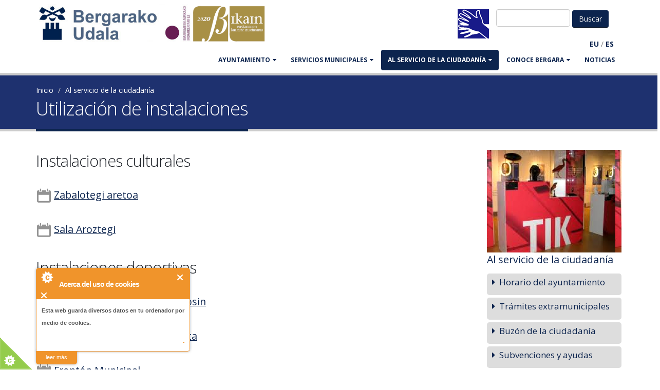

--- FILE ---
content_type: text/html; charset=utf-8
request_url: https://www.bergara.eus/es/node/1813
body_size: 8939
content:
<!DOCTYPE html>
<!--[if lt IE 7]> <html class="ie ie6 " lang="es" dir="ltr"> <![endif]-->
<!--[if IE 7]>    <html class="ie ie7 " lang="es" dir="ltr"> <![endif]-->
<!--[if IE 8]>    <html class="ie ie8 " lang="es" dir="ltr"> <![endif]-->
<!--[if gt IE 8]> <!--> <html class="" lang="es" dir="ltr"> <!--<![endif]-->
<head>
<meta http-equiv="Content-Type" content="text/html; charset=utf-8" />
<link rel="prev" href="/es/revista-municipal" />
<link rel="up" href="/es/bergaran-bizi" />
<link rel="next" href="/es/Herria/Telefonoak" />
<link rel="shortcut icon" href="https://www.bergara.eus/misc/favicon.ico" type="image/vnd.microsoft.icon" />
<meta name="viewport" content="width=device-width, initial-scale=1" />
<title>Utilización de instalaciones | Bergarako Udala</title>
<!-- Call bootstrap.css before $scripts to resolve @import conflict with respond.js -->
<link rel="stylesheet" href="/sites/all/themes/Porto/vendor/bootstrap/bootstrap.css">
<link type="text/css" rel="stylesheet" href="https://www.bergara.eus/sites/default/files/css/css_xE-rWrJf-fncB6ztZfd2huxqgxu4WO-qwma6Xer30m4.css" media="all" />
<link type="text/css" rel="stylesheet" href="https://www.bergara.eus/sites/default/files/css/css_rKfMSCIEyJDdu1hj7hcHrErpM6eClqqY7XKz2O5yRso.css" media="all" />
<link type="text/css" rel="stylesheet" href="https://www.bergara.eus/sites/default/files/css/css_pO81HGmAYLxNw6mNnfvmCouqaXI1ByYyqwGhdUuDcqQ.css" media="all" />
<link type="text/css" rel="stylesheet" href="https://www.bergara.eus/sites/default/files/css/css_8WKD-QP7tXkbooeb5s4FPOsb-pjjjmRCPSw2ZJD-if0.css" media="all" />
<link type="text/css" rel="stylesheet" href="https://www.bergara.eus/sites/default/files/css/css_J84fXWW62rSu5qVzrZoRHdXCGGK3JFeU7zWBu6BsrTk.css" media="all" />
<script type="text/javascript" src="https://www.bergara.eus/sites/all/modules/jquery_update/replace/jquery/1.10/jquery.min.js?v=1.10.2"></script>
<script type="text/javascript" src="https://www.bergara.eus/misc/jquery-extend-3.4.0.js?v=1.10.2"></script>
<script type="text/javascript" src="https://www.bergara.eus/misc/jquery-html-prefilter-3.5.0-backport.js?v=1.10.2"></script>
<script type="text/javascript" src="https://www.bergara.eus/misc/jquery.once.js?v=1.2"></script>
<script type="text/javascript" src="https://www.bergara.eus/misc/drupal.js?t617nf"></script>
<script type="text/javascript" src="https://www.bergara.eus/sites/all/modules/admin_menu/admin_devel/admin_devel.js?t617nf"></script>
<script type="text/javascript" src="https://www.bergara.eus/sites/all/modules/cookiecontrol/js/cookieControl-5.1.min.js?t617nf"></script>
<script type="text/javascript" src="https://www.bergara.eus/sites/default/files/languages/es_4ejFp2LfRAO5KiOyk6Q_9MLfx_ba639lp-D15XWk5-c.js?t617nf"></script>
<script type="text/javascript" src="https://www.bergara.eus/sites/all/libraries/colorbox/jquery.colorbox-min.js?t617nf"></script>
<script type="text/javascript" src="https://www.bergara.eus/sites/all/modules/colorbox/js/colorbox.js?t617nf"></script>
<script type="text/javascript" src="https://www.bergara.eus/sites/all/modules/colorbox/styles/default/colorbox_style.js?t617nf"></script>
<script type="text/javascript" src="https://www.bergara.eus/sites/all/modules/colorbox/js/colorbox_inline.js?t617nf"></script>
<script type="text/javascript" src="https://www.bergara.eus/sites/all/libraries/jquery.cycle/jquery.cycle.all.min.js?t617nf"></script>
<script type="text/javascript" src="https://www.bergara.eus/sites/all/modules/views_jqfx_cycle/views_jqfx_cycle.js?t617nf"></script>
<script type="text/javascript" src="https://www.bergara.eus/sites/all/modules/field_group/field_group.js?t617nf"></script>
<script type="text/javascript" src="https://www.bergara.eus/sites/all/themes/Porto/vendor/modernizr/modernizr.js?t617nf"></script>
<script type="text/javascript" src="https://www.bergara.eus/sites/all/themes/Porto/vendor/jquery.appear/jquery.appear.js?t617nf"></script>
<script type="text/javascript" src="https://www.bergara.eus/sites/all/themes/Porto/vendor/jquery.easing/jquery.easing.js?t617nf"></script>
<script type="text/javascript" src="https://www.bergara.eus/sites/all/themes/Porto/vendor/jquery-cookie/jquery-cookie.js?t617nf"></script>
<script type="text/javascript" src="https://www.bergara.eus/sites/all/themes/Porto/vendor/bootstrap/bootstrap.js?t617nf"></script>
<script type="text/javascript" src="https://www.bergara.eus/sites/all/themes/Porto/vendor/common/common.js?t617nf"></script>
<script type="text/javascript" src="https://www.bergara.eus/sites/all/themes/Porto/vendor/jquery.validation/jquery.validation.js?t617nf"></script>
<script type="text/javascript" src="https://www.bergara.eus/sites/all/themes/Porto/vendor/jquery.stellar/jquery.stellar.js?t617nf"></script>
<script type="text/javascript" src="https://www.bergara.eus/sites/all/themes/Porto/vendor/jquery.easy-pie-chart/jquery.easy-pie-chart.js?t617nf"></script>
<script type="text/javascript" src="https://www.bergara.eus/sites/all/themes/Porto/vendor/jquery.gmap/jquery.gmap.js?t617nf"></script>
<script type="text/javascript" src="https://www.bergara.eus/sites/all/themes/Porto/vendor/jquery.lazyload/jquery.lazyload.js?t617nf"></script>
<script type="text/javascript" src="https://www.bergara.eus/sites/all/themes/Porto/vendor/isotope/jquery.isotope.js?t617nf"></script>
<script type="text/javascript" src="https://www.bergara.eus/sites/all/themes/Porto/vendor/owlcarousel/owl.carousel.js?t617nf"></script>
<script type="text/javascript" src="https://www.bergara.eus/sites/all/themes/Porto/vendor/jflickrfeed/jflickrfeed.js?t617nf"></script>
<script type="text/javascript" src="https://www.bergara.eus/sites/all/themes/Porto/vendor/magnific-popup/jquery.magnific-popup.js?t617nf"></script>
<script type="text/javascript" src="https://www.bergara.eus/sites/all/themes/Porto/vendor/vide/vide.js?t617nf"></script>
<script type="text/javascript" src="https://www.bergara.eus/sites/all/themes/Porto/vendor/circle-flip-slideshow/js/jquery.flipshow.js?t617nf"></script>
<script type="text/javascript" src="https://www.bergara.eus/sites/all/themes/Porto/js/custom.js?t617nf"></script>
<script type="text/javascript">
<!--//--><![CDATA[//><!--
jQuery.extend(Drupal.settings, {"basePath":"\/","pathPrefix":"es\/","setHasJsCookie":0,"ajaxPageState":{"theme":"bergarako_udala","theme_token":"USDCYfGaHbLzS2uThrtgWn8AsKACIqrgdHtMAXHOBX0","js":{"0":1,"1":1,"2":1,"3":1,"sites\/all\/themes\/Porto\/js\/theme.js":1,"sites\/all\/themes\/Porto\/js\/views\/view.home.js":1,"sites\/all\/themes\/Porto\/js\/theme.init.js":1,"sites\/all\/modules\/jquery_update\/replace\/jquery\/1.10\/jquery.min.js":1,"misc\/jquery-extend-3.4.0.js":1,"misc\/jquery-html-prefilter-3.5.0-backport.js":1,"misc\/jquery.once.js":1,"misc\/drupal.js":1,"sites\/all\/modules\/admin_menu\/admin_devel\/admin_devel.js":1,"sites\/all\/modules\/cookiecontrol\/js\/cookieControl-5.1.min.js":1,"public:\/\/languages\/es_4ejFp2LfRAO5KiOyk6Q_9MLfx_ba639lp-D15XWk5-c.js":1,"sites\/all\/libraries\/colorbox\/jquery.colorbox-min.js":1,"sites\/all\/modules\/colorbox\/js\/colorbox.js":1,"sites\/all\/modules\/colorbox\/styles\/default\/colorbox_style.js":1,"sites\/all\/modules\/colorbox\/js\/colorbox_inline.js":1,"sites\/all\/libraries\/jquery.cycle\/jquery.cycle.all.min.js":1,"sites\/all\/modules\/views_jqfx_cycle\/views_jqfx_cycle.js":1,"sites\/all\/modules\/field_group\/field_group.js":1,"sites\/all\/themes\/Porto\/vendor\/modernizr\/modernizr.js":1,"sites\/all\/themes\/Porto\/vendor\/jquery.appear\/jquery.appear.js":1,"sites\/all\/themes\/Porto\/vendor\/jquery.easing\/jquery.easing.js":1,"sites\/all\/themes\/Porto\/vendor\/jquery-cookie\/jquery-cookie.js":1,"sites\/all\/themes\/Porto\/vendor\/bootstrap\/bootstrap.js":1,"sites\/all\/themes\/Porto\/vendor\/common\/common.js":1,"sites\/all\/themes\/Porto\/vendor\/jquery.validation\/jquery.validation.js":1,"sites\/all\/themes\/Porto\/vendor\/jquery.stellar\/jquery.stellar.js":1,"sites\/all\/themes\/Porto\/vendor\/jquery.easy-pie-chart\/jquery.easy-pie-chart.js":1,"sites\/all\/themes\/Porto\/vendor\/jquery.gmap\/jquery.gmap.js":1,"sites\/all\/themes\/Porto\/vendor\/jquery.lazyload\/jquery.lazyload.js":1,"sites\/all\/themes\/Porto\/vendor\/isotope\/jquery.isotope.js":1,"sites\/all\/themes\/Porto\/vendor\/owlcarousel\/owl.carousel.js":1,"sites\/all\/themes\/Porto\/vendor\/jflickrfeed\/jflickrfeed.js":1,"sites\/all\/themes\/Porto\/vendor\/magnific-popup\/jquery.magnific-popup.js":1,"sites\/all\/themes\/Porto\/vendor\/vide\/vide.js":1,"sites\/all\/themes\/Porto\/vendor\/circle-flip-slideshow\/js\/jquery.flipshow.js":1,"sites\/all\/themes\/Porto\/js\/custom.js":1},"css":{"modules\/system\/system.base.css":1,"modules\/system\/system.menus.css":1,"modules\/system\/system.messages.css":1,"modules\/system\/system.theme.css":1,"modules\/aggregator\/aggregator.css":1,"modules\/book\/book.css":1,"sites\/all\/modules\/calendar\/css\/calendar_multiday.css":1,"modules\/comment\/comment.css":1,"modules\/field\/theme\/field.css":1,"modules\/node\/node.css":1,"modules\/user\/user.css":1,"sites\/all\/modules\/views\/css\/views.css":1,"sites\/all\/modules\/ckeditor\/css\/ckeditor.css":1,"sites\/all\/modules\/bergara\/css\/bergara.css":1,"sites\/all\/modules\/colorbox\/styles\/default\/colorbox_style.css":1,"sites\/all\/modules\/ctools\/css\/ctools.css":1,"sites\/all\/modules\/views_jqfx_cycle\/views_jqfx_cycle.css":1,"sites\/all\/modules\/bilatu\/css\/bilatu.css":1,"modules\/locale\/locale.css":1,"sites\/all\/modules\/node_embed\/plugins\/node_embed\/node_embed.css":1,"sites\/all\/themes\/Porto\/vendor\/owlcarousel\/owl.carousel.css":1,"sites\/all\/themes\/Porto\/vendor\/fontawesome\/css\/font-awesome-legacy.css":1,"sites\/all\/themes\/Porto\/vendor\/fontawesome\/css\/font-awesome.css":1,"sites\/all\/themes\/Porto\/vendor\/simple-line-icons\/css\/simple-line-icons.css":1,"sites\/all\/themes\/Porto\/vendor\/owlcarousel\/owl.theme.default.css":1,"sites\/all\/themes\/Porto\/vendor\/prettyPhoto\/css\/prettyPhoto.css":1,"sites\/all\/themes\/Porto\/vendor\/circle-flip-slideshow\/css\/component.css":1,"sites\/all\/themes\/Porto\/vendor\/magnific-popup\/magnific-popup.css":1,"sites\/all\/themes\/Porto\/vendor\/isotope\/jquery.isotope.css":1,"sites\/all\/themes\/Porto\/css\/theme.css":1,"sites\/all\/themes\/Porto\/css\/theme-elements.css":1,"sites\/all\/themes\/Porto\/css\/theme-animate.css":1,"sites\/all\/themes\/Porto\/css\/theme-blog.css":1,"sites\/all\/themes\/Porto\/css\/theme-shop.css":1,"sites\/all\/themes\/Porto\/css\/drupal-styles.css":1,"sites\/all\/themes\/Porto\/css\/less\/skin.less":1,"sites\/all\/themes\/Bergarako_udala\/css\/custom.css":1,"public:\/\/css_injector\/css_injector_4.css":1}},"colorbox":{"opacity":"0.85","current":"{current} de {total}","previous":"\u00ab Anterior","next":"Siguiente \u00bb","close":"Cerrar","maxWidth":"98%","maxHeight":"98%","fixed":true,"mobiledetect":true,"mobiledevicewidth":"480px","file_public_path":"\/sites\/default\/files","specificPagesDefaultValue":"admin*\nimagebrowser*\nimg_assist*\nimce*\nnode\/add\/*\nnode\/*\/edit\nprint\/*\nprintpdf\/*\nsystem\/ajax\nsystem\/ajax\/*"},"urlIsAjaxTrusted":{"\/es\/node\/1813":true},"field_group":{"div":"full"}});
//--><!]]>
</script>

<!-- IE Fix for HTML5 Tags -->
<!--[if lt IE 9]>
  <script src="https://html5shiv.googlecode.com/svn/trunk/html5.js"></script>
<![endif]-->

<!--[if IE]>
  <link rel="stylesheet" href="/sites/all/themes/Porto/css/ie.css">
<![endif]-->

<!--[if lte IE 8]>
  <script src="/sites/all/themes/Porto/vendor/respond.js"></script>
<![endif]-->

<!-- Web Fonts  -->
<link href="//fonts.googleapis.com/css?family=Open+Sans:400,300,600,700,800&subset=latin,latin-ext" type="text/css" rel="stylesheet">
<link href='//fonts.googleapis.com/css?family=Shadows+Into+Light' rel='stylesheet' type='text/css'>

<!-- User defined CSS --><style type='text/css'>.bideo-akta.embed-responsive-16by9 {
    padding-bottom: 62.5%;
}
.btn-success.active {
     background-color: #105910;
}
.btn-success.active:hover {
     background-color: #105910;
}
#content a:link {
  text-decoration: underline; 
}
#content .col-md-3 a:link {
   text-decoration: none;
}
.table {
margin-bottom: 20px;
    background-color: #fff;
    border: 1px solid ;
    border-radius: 4px;
    box-shadow: 0 1px 1px rgba(0, 0, 0, .05);
box-sizing: border-box;
border-color: #ddd;

}
caption {
color: #333;
    background-color: #f5f5f5;
    border-color: #ddd;
    padding: 10px 15px;
    border-bottom: 1px solid transparent;
    border-top-left-radius: 3px;
    border-top-right-radius: 3px;
}
#book-navigation-112{
background-color: #dcdcdc;
}
.webform-client-form label {
        font-weight: bold;
	color: #555;
}
</style><!-- End user defined CSS -->  
</head>
<body class="html not-front not-logged-in no-sidebars page-node page-node- page-node-1813 node-type-book i18n-es">
<div class="body">
	<header id="header" data-plugin-options='{"stickyEnabled": true, "stickyEnableOnBoxed": true, "stickyEnableOnMobile": true, "stickyStartAt": 57, "stickySetTop": "-57px", "stickyChangeLogo": true}'>
		<div class="header-body">
			<div class="header-container container">
				
				<div class="header-row">
					<div class="header-column">
						
																								
												<div class="header-logo">
							<a class="hidden-xs" href="/es" title="Inicio" rel="home" id="logo">
								<img src="https://www.bergara.eus/sites/default/files/logo-bergara-bikain.png" alt="Inicio" height="74" data-sticky-height="46" data-sticky-top="33" />
							</a>
							<a class="visible-xs" href="/es" title="Inicio" rel="home" id="logo">
								<img src="/sites/all/themes/Bergarako_udala/img/bergarako-udala.png" alt="Inicio" height="74" data-sticky-height="46" data-sticky-top="33" />
							</a>
						</div>
												
												<div id="name-and-slogan" class="hidden">
							
																					<div id="site-name" class="hidden">
								<a href="/es" title="Inicio" rel="home"><span>Bergarako Udala</span></a>
							</div>
																					
														
							</div> <!-- /#name-and-slogan -->
														
						</div>
						
						<div class="header-column header-column-valign-top">
							<div class="row hidden-sm hidden-xs">
								<div class="col-xs-12">
																		<div class="header-search">
																				  
<form class="form-inline" action="/es/node/1813" method="post" id="bilatu-form" accept-charset="UTF-8">
 <input type="text" id="edit-bilagai" name="bilagai" value="" size="15" maxlength="128" class="form-text required" />

<input type="hidden" name="form_id" value="bilatu_form" />
<input type="submit" id="edit-submit" name="op" value="Buscar" class="btn-primary btn form-submit" /><input type="hidden" name="form_build_id" value="form-fTqSqDwDImSicU-jAdk1Z4DBAxU8Waoy4gv5RL1Yvoc" />
</form>										  <div class="region region-header-flags">
    <div id="block-block-31" class="block block-block">

    
  <div class="content">
    <div><a href="/es/node/12455"><img src="/sites/default/files/keinu-hizkuntza-bidez.png" /></a></div>

  </div>
</div>
  </div>
									</div>
																										</div>
							</div>
							<div class="row">
								<div class="col-xs-12 hidden-sm hidden-xs">
									  <div class="region region-header-translate">
    <div id="block-bergara-edukia-itzuli" class="block block-bergara">

    
  <div class="content">
    &nbsp;<span class="itzulpen-estekak"><b><a href="/eu/node/1813">EU</a></b> / <b><a href="/es/node/1813" class="active">ES</a></b></span>&nbsp;  </div>
</div>
  </div>
								</div>
							</div>
						</div>
					</div>
				</div>
				<div class="header-container container header-nav header-nav-push-top">
					<div id="translate-collapse-nav" class="row">
						<div class="col-xs-8">
							<div class="visible-xs visible-sm" style="padding:.5em">  <div class="region region-header-translate">
      <div class="region region-header-translate">
    <div id="block-bergara-edukia-itzuli" class="block block-bergara">

    
  <div class="content">
    &nbsp;<span class="itzulpen-estekak"><b><a href="/eu/node/1813">EU</a></b> / <b><a href="/es/node/1813" class="active">ES</a></b></span>&nbsp;  </div>
</div>
  </div>
  </div>
</div>
						</div>
						<div class="col-xs-4">
							<button class="btn header-btn-collapse-nav" data-toggle="collapse" data-target=".header-nav-main"><i class="fa fa-bars"></i></button>
						</div>
					</div>
					<div class="header-nav-main header-nav-main-effect-1 header-nav-main-sub-effect-1 collapse">
						<nav class="nav-main">
							  
<ul class="nav nav-pills nav-main" id="mainMenu"><li class="dropdown 2020"><a href="/es/node/5042" title="" class="dropdown-toggle disabled">AYUNTAMIENTO</a><ul class="dropdown-menu"><li><a href="/es/node/5042" title="">Saludo del alcalde</a></li><li><a href="/es/node/10015" title="">Cita con el alcalde</a></li><li><a href="/es/Udala/Eraketa" title="">Órganos de Gobierno</a></li><li><a href="https://www.bergara.eus/es/node/17964" title="">Presupuesto municipal</a></li><li><a href="https://www.bergara.eus/es/jendaurrean" title="">En exposición pública</a></li><li><a href="/es/Personal" title="">Personal</a></li><li><a href="http://www.bergara.eus/es/node/1766" title="">Oferta de empleo del Ayto.</a></li><li><a href="/es/node/11664" title="">Normativa municipal</a></li><li><a href="/es/Udala/kontratatzailea" title="">Perfil del contratante</a></li><li><a href="http://www.bergara.eus/es/hitzarmenak" title="">Convenios firmados</a></li><li><a href="https://uzt.gipuzkoa.eus/WAS/AYTO/USCServicioCiudadanoVer15WEB/home.do?De=CA074" title="">Trámites</a></li></ul></li><li class="dropdown 2592"><a href="/es/Udala/Antolaketa" title="" class="dropdown-toggle disabled">SERVICIOS MUNICIPALES</a><ul class="dropdown-menu"><li><a href="https://hitzordua.bergara.eus" title="">Cita previa</a></li><li><a href="/es/node/12856" title="">Servicio de atención B@Z</a></li><li><a href="/es/igualdad">Igualdad</a></li><li><a href="/es/node/152" title="">Euskara</a></li><li><a href="/es/node/10023" title="">Desarrollo socio-económico</a></li><li><a href="/es/node/77" title="">Juventud y Educación</a></li><li><a href="/es/Udala/Antolaketa/Ongizatea" title="">Servicios sociales</a></li><li><a href="/es/node/517" title="">Urbanismo</a></li><li><a href="/es/node/496" title="">Secretaría</a></li><li><a href="/es/node/2316" title="">Medio ambiente</a></li><li><a href="/es/node/530" title="">Servicio de deportes</a></li><li><a href="/es/node/507" title="">Intervención-Hacienda</a></li><li><a href="/es/cultura" title="">Cultura</a></li><li><a href="http://laboratorium.eus/es" title="">Museo Laboratorium</a></li><li><a href="/es/node/497" title="">Biblioteca</a></li><li><a href="/es/node/582" title="">Obras y servicios</a></li><li><a href="http://bergaraturismo.eus/" title="">Turismo</a></li><li><a href="/es/euskaltegi-municipal" title="">Euskaltegi Municipal</a></li><li><a href="/es/node/238" title="">Policía Municipal</a></li><li><a href="http://www.bergarakoartxiboa.eus/" title="">Archivo Municipal</a></li></ul></li><li class="dropdown 2587 active"><a href="/es/bergaran-bizi" title="" class="active-trail dropdown-toggle disabled">Al servicio de la ciudadanía</a><ul class="dropdown-menu"><li><a href="/es/Iradokizunak" title="">Buzón de la ciudadanía </a></li><li><a href="https://www.bergara.eus/es/ayudas-economicas" title="">Ayudas económicas</a></li><li><a href="/es/kanpoko-tramiteak" title="">Gestiones no municipales</a></li><li class="active"><a href="/es/node/1813" title="" class="active-trail active">Uso de las instalaciones</a></li><li><a href="/es/Herria/Telefonoak" title="">Teléfonos de interés</a></li><li><a href="/es/ayudas-economicas" title="">Ayudas económicas</a></li><li><a href="/es/node/1201" title="">Transporte y estacionamiento</a></li></ul></li><li class="dropdown 2588"><a href="/es/node/100" title="" class="dropdown-toggle disabled">CONOCE BERGARA</a><ul class="dropdown-menu"><li><a href="/es/node/2166" title="">Cómo llegar</a></li><li><a href="http://www.bergara.eus/es/orrialde/Localizacion" title="">Localización</a></li><li><a href="http://www.bergara.net/es/orrialde/Mapak-eta-planoak" title="">Mapas y planos</a></li><li><a href="/es/orrialde/Historia" title="">Historia</a></li><li><a href="/es/Herria/Ospetsuak" title="">Hijos Ilustres</a></li><li><a href="http://www.bergara.eus/es/orrialde/Biztanleria" title="">Población</a></li><li><a href="/es/node/105" title="">Economía</a></li><li><a href="http://www.bergaraturismo.eus" title="">Turismo</a></li><li><a href="http://www.bergaraturismo.eus/es/jaiak-eta-azokak" title="">Fiestas y mercados</a></li><li><a href="http://www.bergara.eus/es/orrialde/Kaleak" title="">Callejero</a></li><li><a href="/es/node/108" title="">Barrios</a></li><li><a href="http://www.bergara.eus/es/node/11231" title="">Asociaciones</a></li><li><a href="/es/750" title="">750. Urteurrena</a></li></ul></li><li><a href="/es/albisteak" title="">Noticias</a></li></ul>						</nav>
					</div>
				</div>
				
			</div>
		</header>
		
				<div class="only-mobile header-search visible-sm">
			<div class="row">
				<div class="col-xs-6">    
<form class="form-inline" action="/es/node/1813" method="post" id="bilatu-form" accept-charset="UTF-8">
 <input type="text" id="edit-bilagai" name="bilagai" value="" size="15" maxlength="128" class="form-text required" />

<input type="hidden" name="form_id" value="bilatu_form" />
<input type="submit" id="edit-submit" name="op" value="Buscar" class="btn-primary btn form-submit" /><input type="hidden" name="form_build_id" value="form-fTqSqDwDImSicU-jAdk1Z4DBAxU8Waoy4gv5RL1Yvoc" />
</form></div>
				<div class="col-xs-6"></div>
			</div>
		</div>
						<!-- end header -->
		<div role="main" class="main">
			
						<section class="page-header breadcrumb-wrap">
				<div class="container">
										<div class="row">
						<div class="col-md-12">
							<div id="breadcrumbs"><ul class="breadcrumb"><li><a href="/es">Inicio</a></li> <li><a href="/es/bergaran-bizi">Al servicio de la ciudadanía</a></li> </ul> </div>
						</div>
					</div>
										
					<div class="row">
						<div class="col-md-12">
							<h1>Utilización de instalaciones</h1>
						</div>
					</div>
				</div>
			</section>
						
						<div id="content" class="content full">
				<div class="container">
					<div class="row">
						
						<div class="col-md-12">
													</div>
						
												
						<div class="col-md-9">
							
																												
							  <div class="region region-content">
    <div id="block-system-main" class="block block-system">

    
  <div class="content">
    
  <article id="node-1813" class="node node-book clearfix" about="/es/node/1813" typeof="sioc:Item foaf:Document">

    <header>
      
                  <span property="dc:title" content="Utilización de instalaciones" class="rdf-meta element-hidden"></span>
          </header>

    <div class="content">
      <div class="field field-name-body field-type-text-with-summary field-label-hidden"><div class="field-items"><div class="field-item even" property="content:encoded"><h2>
	Instalaciones culturales</h2>
<p></p>
<p>  

  <div id="node-811" class="node node-erakunde clearfix node-embed" style="background-image:url(/sites/default/files/styles/zerbitzu-ikono/public/eduki-mota-ikono/erakunde.png);">

         <div class="content clearfix">
      <h4><a href="/es/node/811">Zabalotegi aretoa</a></h4></p>
           </div>
    
    <!-- /.content -->

  </div><!-- /.node -->
  
</p>
<p>  

  <div id="node-820" class="node node-erakunde clearfix node-embed" style="background-image:url(/sites/default/files/styles/zerbitzu-ikono/public/eduki-mota-ikono/erakunde.png);">

         <div class="content clearfix">
      <h4><a href="/es/sala-aroztegi">Sala Aroztegi</a></h4></p>
           </div>
    
    <!-- /.content -->

  </div><!-- /.node -->
  
</p>
<h2>
	Instalaciones deportivas</h2>
<p>  

  <div id="node-531" class="node node-erakunde node-promoted clearfix node-embed" style="background-image:url(/sites/default/files/styles/zerbitzu-ikono/public/eduki-mota-ikono/erakunde.png);">

         <div class="content clearfix">
      <h4><a href="/es/node/531">Centro de actividades Agorrosin</a></h4></p>
           </div>
    
    <!-- /.content -->

  </div><!-- /.node -->
  
</p>
<p>  

  <div id="node-534" class="node node-erakunde clearfix node-embed" style="background-image:url(/sites/default/files/styles/zerbitzu-ikono/public/eduki-mota-ikono/erakunde.png);">

         <div class="content clearfix">
      <h4><a href="/es/node/534">Polideportivo de Labegaraieta</a></h4></p>
           </div>
    
    <!-- /.content -->

  </div><!-- /.node -->
  
</p>
<p>  

  <div id="node-533" class="node node-erakunde clearfix node-embed" style="background-image:url(/sites/default/files/styles/zerbitzu-ikono/public/eduki-mota-ikono/erakunde.png);">

         <div class="content clearfix">
      <h4><a href="/es/node/533">Frontón Municipal</a></h4></p>
           </div>
    
    <!-- /.content -->

  </div><!-- /.node -->
  
</p>
</div></div></div><style>#aurkibide-buruko-irudi{
          width:100%; 
          height:200px; 
          background-image:url("https://www.bergara.eus/sites/default/files/styles/aurkibide-buruko-irudi/public/orrialde-aurkibide-irudi/instalazioak.png?itok=P-CENqzK")
        }</style>  <div id="book-navigation-1788" class="book-navigation">
    
        <div class="page-links clearfix">
              <a href="/es/revista-municipal" class="page-previous" title="Ir a la página anterior">‹ Revista municipal</a>
                    <a href="/es/bergaran-bizi" class="page-up" title="Ir a la página madre">arriba</a>
                    <a href="/es/Herria/Telefonoak" class="page-next" title="Ir a la página siguiente">Teléfonos de interés general ›</a>
          </div>
    
  </div>
    </div><!-- /.content -->

          <footer>
                      </footer>
    
    
  </article><!-- /.node -->

  </div>
</div>
  </div>
							
						</div>
						
												<div class="col-md-3">
							  <div class="region region-sidebar-right">
    
<div id="block-block-15" class="block block-block">

    
  <div class="content">
    <div id="aurkibide-buruko-irudi"></div>  </div>
</div>
<div id="block-book-navigation" class="block block-book">

    <h4><a href="/es/bergaran-bizi" class="book-title">Al servicio de la ciudadanía</a></h4>
  
  <div class="content">
    <ul class="menu"><li class="first leaf"><a href="/es/node/17518">Horario del ayuntamiento</a></li>
<li class="leaf"><a href="/es/kanpoko-tramiteak">Trámites extramunicipales</a></li>
<li class="leaf"><a href="/es/node/14054">Buzón de la ciudadanía</a></li>
<li class="collapsed"><a href="/es/ayudas-economicas">Subvenciones y ayudas</a></li>
<li class="leaf"><a href="/es/revista-municipal">Revista municipal</a></li>
<li class="leaf active-trail"><a href="/es/node/1813" class="active-trail active">Utilización de instalaciones</a></li>
<li class="leaf"><a href="/es/Herria/Telefonoak">Teléfonos de interés general</a></li>
<li class="collapsed"><a href="/es/node/1201">Transporte y estacionamiento</a></li>
<li class="leaf"><a href="/es/node/2156">Deporte</a></li>
<li class="last collapsed"><a href="/es/Udala/Proiektuak/Hondakin_bilketa_selektiboa">Recogida selectiva de residuos</a></li>
</ul>  </div>
</div>  </div>
						</div>
												
					</div>
				</div>
			</div>
			
		</div>
				
		<footer id="footer">
						<div class="container main-footer hidden-xs">
				<div class="row">
					
										<div class="footer-ribbon">
						<span><em class="placeholder">Get In Touch</em></span>
					</div>
										  <div class="region region-udal-webgune">
      <div class="region region-udal-webgune">
    <div id="block-block-22" class="block block-block">

    
  <div class="content">
    <div id="gure-webgune">
	<div class="row text-center">
		<div class="col col-xs-2">
			<div class="col col-xs-2">
				<div class="col col-xs-2">
					 
					<table border="0" cellpadding="0" cellspacing="50" width="1200">
						<tbody>
							<tr>
								<td>
									<p class="rtecenter"><a href="http://bergarakoeuskara.eus/" target="_blank"><img alt="" height="148" src="/sites/default/files/argazki/bergarako_euskara_1.png" width="148" /></a></p>
									<h5 class="media-heading rtecenter">
										<a href="http://bergarakoeuskara.eus/" target="_blank" title="Bergarako Euskara">Bergarako Euskara</a></h5>
								</td>
								<td>
									<p class="rtecenter"><a href="https://laboratorium.eus/" target="_blank"><img alt="" class="image-medium" height="148" src="https://bergara.eus/sites/default/files/argazki/laboratorium_10-00_0.png" width="191" /></a></p>
									<h5 class="media-heading rtecenter">
										<a href="http://laboratorium.eus/" target="_blank" title="Laboratorium">Laboratorium museoa</a></h5>
								</td>
								<td>
									<p class="rtecenter"><a href="http://www.bergarakoartxiboa.eus/" target="_blank"><img alt="" class="image-medium" height="148" src="/sites/default/files/styles/medium/public/argazki/artxiboa_0.png?itok=YvqIwJkQ" width="148" /></a></p>
									<h5 class="media-heading rtecenter">
										<a href="http://www.bergarakoartxiboa.eus/" target="_blank" title="Bergarako Euskara">Bergarako Artxiboa</a></h5>
								</td>
								<td>
									<p class="rtecenter"><a href="https://bergaraturismo.eus/" target="_blank"><img alt="" class="image-medium" height="148" src="/sites/default/files/styles/medium/public/argazki/turismoa_0.png?itok=Mk7Pmgg6" width="149" /></a></p>
									<h5 class="media-heading rtecenter">
										<a href="https://bergaraturismo.eus/" target="_blank" title="Bergarako Euskara">Turismoa</a></h5>
								</td>
								<td>
									<p class="rtecenter"><a href="https://www.bergarakirola.eus/" target="_blank"><img alt="" class="image-medium" height="148" src="/sites/default/files/styles/medium/public/argazki/agorrosin_0.png?itok=MXtygftB" width="156" /></a></p>
									<h5 class="media-heading rtecenter">
										<a href="http://www.bergarakirola.eus" target="_blank" title="Agorrosin Kirolgunea">Agorrosin Kiroldegia</a></h5>
								</td>
								<td>
									<p class="rtecenter"><a href="https://www.bergara.eus/node/11018" target="_blank"><img alt="" class="image-medium" height="148" src="/sites/default/files/styles/medium/public/argazki/seminarixoa-_0.png?itok=JslsYvMQ" width="190" /></a></p>
									<h5 class="media-heading rtecenter">
										<a href="/node/11018" target="_blank" title="Seminarixoa">Seminarixoa</a></h5>
								</td>
							</tr>
						</tbody>
					</table>
					<h5 class="media-heading">
						 </h5>
				</div>
			</div>
		</div>
	</div>
</div>
<p> </p>
  </div>
</div>
  </div>
  </div>
					
										
										
										
										<div class="col-md-2">
						  <div class="region region-footer-4">
      <div class="region region-footer-4">
    <div id="block-block-27" class="block block-block">

    
  <div class="content">
    
<style>
.elebidun{
  display: none !important;
}
.hi-es {
  display: block !important;
}
</style>
  </div>
</div>
  </div>
  </div>
					</div>
										
				</div>
			</div>
						
			<div class="footer-copyright">
				<div class="container main-footer">
					<div class="row">
						<div class="col-md-6">
														  <div class="region region-footer-bottom-left">
    <div id="block-block-5" class="block block-block">

    
  <div class="content">
    <p>Bergara.eus - Bergarako Udala<br />
	San Martin Agirre plaza, 1. 20570 Bergara (Gipuzkoa)</p>
<p>B@Z ARRETA ZERBITZUA:</p>
<ul>
	<li>
		010, Bergaratik deituz gero</li>
	<li>
		943 77 91 00, Bergaraz kanpotik deituz gero</li>
	<li>
		Faxa 943 77 91 63</li>
</ul>
<p><u><a href="http://www.bergara.eus/eu/Lege-informazioa">Pribatutasun politika eta lege oharra</a></u> / <u><a href="http://www.bergara.eus/es/Informacion-legal">Política de privacidad y aviso legal</a> </u></p>
<p><u><a href="https://www.bergara.eus/iruzurra">Iruzurraren Aurkako Politika</a></u> / <a href="https://www.bergara.eus/es/node/17991"><u>Política Antifraude</u></a></p>
  </div>
</div>
  </div>
														
						</div>
						<div class="col-md-6">
							
														  <div class="region region-footer-bottom-right">
    <div id="block-block-24" class="block block-block">

    
  <div class="content">
    <!--/////////GOOGLE ANALYTICS-->
<script type="text/javascript">
 // if(CookieControl && CookieControl.consented()){
  var _gaq = _gaq || [];
  _gaq.push(['_setAccount', 'UA-39609670-1']);
  _gaq.push(['_trackPageview']);

  (function() {
    var ga = document.createElement('script'); ga.type = 'text/javascript'; ga.async = true;
    ga.src = ('https:' == document.location.protocol ? 'https://ssl' : 'http://www') + '.google-analytics.com/ga.js';
    var s = document.getElementsByTagName('script')[0]; s.parentNode.insertBefore(ga, s);
  })();
// }
</script>

<!-- Google tag (gtag.js) --> 
<script async src="https://www.googletagmanager.com/gtag/js?id=G-EMJXZVWLGJ"></script>
<script> 
window.dataLayer = window.dataLayer || []; 
function gtag(){
  dataLayer.push(arguments);
}
gtag('js', new Date()); 
gtag('config', 'G-EMJXZVWLGJ'); 
</script>  </div>
</div>
  </div>
														
						</div>
					</div>
				</div>
			</div>
		</footer>
		
	</div><script type="text/javascript">
<!--//--><![CDATA[//><!--

    jQuery(document).ready(function($) {
    cookieControl({
        introText: '<b>Esta web guarda diversos datos en tu ordenador por medio de cookies.</b>',
        fullText: '<p>Algunas cookies son imprescindibles para el uso de la web, por ejemplo, para recordar la selección del idioma, para cumplimentar formularios o para iniciar la sesión y modificar o crear contenido; prescindir de ellas generaría muchos inconvenientes.</p><p>Otras cookies se usan para generar estadísticas de uso, a través de la herrramienta Google Analytics, para hacer un seguimiento del interés de los contenidos que alberga la web. Estos datos estadísticos son anónimos.</p>',
        theme: 'light',
        html: '<div id="cccwr"><div id="ccc-state" class="ccc-pause"><div id="ccc-icon"><button><span>Acerca del uso de cookies</span></button></div><div class="ccc-widget"><div class="ccc-outer"><div class="ccc-inner"><h2>Acerca del uso de cookies</h2><div class="ccc-content"><p class="ccc-intro"></p><div class="ccc-expanded"></div><div id="ccc-cookies-switch" style="background-position-x: 0;"><a id="cctoggle" href="#" style="background-position-x: 0;" name="cctoggle"><span id="cctoggle-text">Cookies test</span></a></div><div id="ccc-implicit-warning">(One cookie will be set to store your preference)</div><div id="ccc-explicit-checkbox"><label><input id="cchide-popup" type="checkbox" name="ccc-hide-popup" value="Y" /> Do not ask me again<br /></label> (Ticking this sets a cookie to hide this popup if you then hit close. This will not store any personal information)</div><p class="ccc-about"><small><a href="http://www.civicuk.com/cookie-law" target="_blank">-</a></small></p><a class="ccc-icon" href="http://www.civicuk.com/cookie-law" target="_blank"title="About Cookie Control">About Cookie Control</a><button class="ccc-close">Cerrar</button></div></div></div><button class="ccc-expand">leer más</button></div></div></div>',
        position: 'left',
        shape: 'triangle',
        startOpen: true,
        autoHide: 60000,
        onAccept: function(cc){cookiecontrol_accepted(cc)},
        onReady: function(){},
        onCookiesAllowed: function(cc){cookiecontrol_cookiesallowed(cc)},
        onCookiesNotAllowed: function(cc){cookiecontrol_cookiesnotallowed(cc)},
        countries: '',
        subdomains: true,
        cookieName: 'bergarako-udala_cookiecontrol',
        iconStatusCookieName: 'ccShowCookieIcon',
        consentModel: 'information_only'
        });
      });
    
//--><!]]>
</script>
<script type="text/javascript">
<!--//--><![CDATA[//><!--
function cookiecontrol_accepted(cc) {

}
//--><!]]>
</script>
<script type="text/javascript">
<!--//--><![CDATA[//><!--
function cookiecontrol_cookiesallowed(cc) {

}
//--><!]]>
</script>
<script type="text/javascript">
<!--//--><![CDATA[//><!--
function cookiecontrol_cookiesnotallowed(cc) {

}
//--><!]]>
</script>
<script type="text/javascript" src="https://www.bergara.eus/sites/all/themes/Porto/js/theme.js?t617nf"></script>
<script type="text/javascript" src="https://www.bergara.eus/sites/all/themes/Porto/js/views/view.home.js?t617nf"></script>
<script type="text/javascript" src="https://www.bergara.eus/sites/all/themes/Porto/js/theme.init.js?t617nf"></script>
</body>

</html>